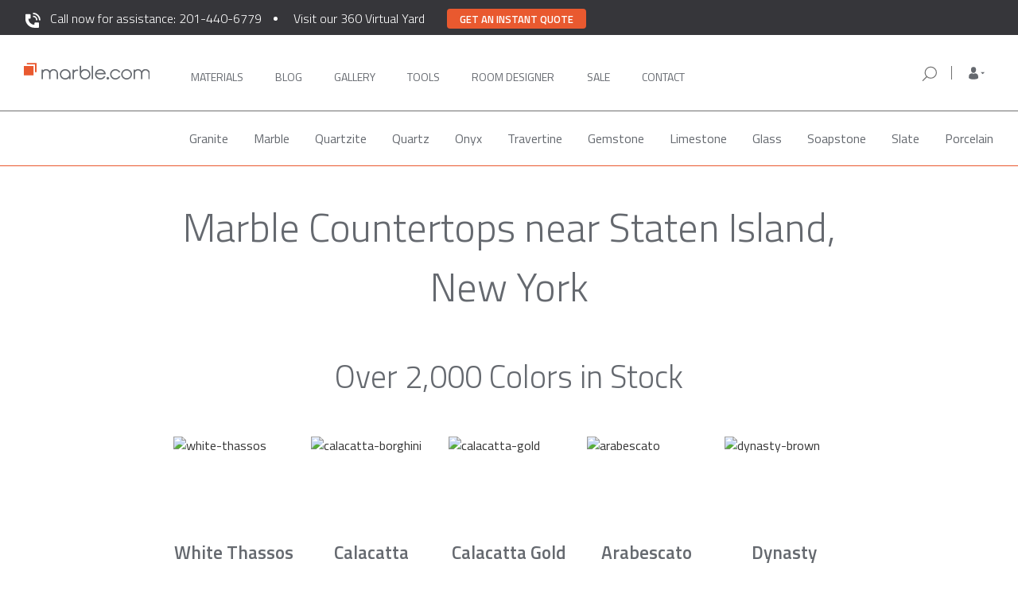

--- FILE ---
content_type: image/svg+xml
request_url: https://marble.com/img/bottom-navbar-mobile/visualizer.svg
body_size: 3836
content:
<svg xmlns="http://www.w3.org/2000/svg" width="24" height="24" viewBox="0 0 24 24">
  <g id="Group_7283" data-name="Group 7283" transform="translate(-193 -525)">
    <rect id="Rectangle_3268" data-name="Rectangle 3268" width="24" height="24" transform="translate(193 525)" fill="none"/>
    <g id="Group_6777" data-name="Group 6777" transform="translate(194.882 526.79)">
      <path id="Path_8324" data-name="Path 8324" d="M486.6,1130.62c0,1.658-.009,3.317.008,4.975a.61.61,0,0,1-.4.644c-3.19,1.589-6.368,3.2-9.561,4.783a.918.918,0,0,1-.714.008c-3.208-1.591-6.4-3.209-9.608-4.807a.578.578,0,0,1-.368-.61q.015-4.975,0-9.95a.613.613,0,0,1,.4-.646c3.191-1.587,6.37-3.2,9.563-4.778a.918.918,0,0,1,.714-.008c3.209,1.59,6.4,3.207,9.61,4.8a.576.576,0,0,1,.366.611C486.589,1127.3,486.6,1128.962,486.6,1130.62Zm-9.989-9.348c-.01.2-.025.354-.025.508,0,2.71.007,5.42-.01,8.13a.7.7,0,0,0,.454.726c2.671,1.357,5.332,2.734,8,4.1.153.079.312.148.506.239a3.532,3.532,0,0,0,.041-.358c0-2.8-.006-5.6.011-8.4a.59.59,0,0,0-.415-.591q-4.07-2.086-8.136-4.181C476.907,1121.389,476.776,1121.344,476.607,1121.272Zm-3.306,10.494c.81-.414,1.524-.8,2.255-1.144a.648.648,0,0,0,.428-.688c-.017-2.745-.009-5.489-.011-8.234,0-.131-.024-.262-.04-.421a2.442,2.442,0,0,0-.241.088c-2.789,1.435-5.574,2.877-8.37,4.3a.589.589,0,0,0-.347.631c.007,2.745,0,5.489.006,8.234,0,.133.025.266.045.465.792-.405,1.522-.8,2.272-1.152a.691.691,0,0,0,.442-.742c-.016-2,0-3.992-.015-5.988a.606.606,0,0,1,.4-.651c.662-.3,1.306-.636,1.959-.953.385-.187.775-.366,1.213-.572Zm-6.186,3.71c3.033,1.524,5.975,3.007,8.925,4.472a.7.7,0,0,0,.533-.025c.58-.263,1.144-.563,1.714-.85l7.115-3.582a2.951,2.951,0,0,0-.289-.2c-2.849-1.436-5.7-2.875-8.554-4.289a.87.87,0,0,0-.669.053c-2.731,1.354-5.453,2.726-8.176,4.095C467.543,1135.239,467.377,1135.334,467.115,1135.476Zm5.758-9.87c-.884.432-1.7.813-2.49,1.235a.629.629,0,0,0-.213.479c-.015,1.834-.01,3.668-.007,5.5a4,4,0,0,0,.053.426c.8-.393,1.57-.746,2.31-1.151a.765.765,0,0,0,.333-.554c.028-1.406.015-2.813.015-4.22Z" transform="translate(-465.951 -1120.163)" fill="#65696f"/>
      <path id="Path_8325" data-name="Path 8325" d="M591.053,1165.879c1.191.58,2.294,1.11,3.386,1.659a.443.443,0,0,1,.2.328c.015,1.062.009,2.125.009,3.291-1.2-.6-2.327-1.158-3.44-1.734a.463.463,0,0,1-.147-.353C591.048,1168.04,591.053,1167.008,591.053,1165.879Zm3.165,4.582c0-.86.006-1.587-.006-2.314a.408.408,0,0,0-.143-.31c-.83-.424-1.671-.827-2.587-1.275,0,.849-.007,1.59.008,2.33a.392.392,0,0,0,.173.289C592.476,1169.6,593.3,1170,594.219,1170.461Z" transform="translate(-577.754 -1160.987)" fill="#65696f"/>
      <path id="Path_8326" data-name="Path 8326" d="M503.654,1227.62c.671-.336,1.269-.646,1.878-.93a.782.782,0,0,1,.439-.005,1.391,1.391,0,0,1,.337.157c1.767.883,1.8.881,3.591-.3l-.992-.5c-.314-.159-.626-.32-1.051-.536.719-.359,1.342-.674,1.971-.975a.385.385,0,0,1,.293.01c.621.3,1.235.61,1.95.966l-2.09,1.06,2.081,1.059-2.078,1.058,2.076,1.063-2.08,1.057,2.088,1.061c-.69.346-1.3.661-1.922.953a.516.516,0,0,1-.389-.01c-.61-.288-1.211-.6-1.9-.94l2.079-1.062c-.694-.353-1.326-.685-1.971-.989-.1-.045-.27.025-.388.081-.514.245-1.015.519-1.535.749a.738.738,0,0,1-.536.02c-.6-.268-1.181-.578-1.856-.915l2.077-1.064Zm6.29,1.065c-.694-.353-1.321-.676-1.953-.989a.311.311,0,0,0-.239-.017c-.641.319-1.277.649-1.978,1.009.686.346,1.3.661,1.921.963a.385.385,0,0,0,.295.016C508.626,1229.36,509.254,1229.036,509.944,1228.686Z" transform="translate(-499.656 -1213.336)" fill="#65696f"/>
      <path id="Path_8327" data-name="Path 8327" d="M582.545,1247.619l2.086-1.059-2.08-1.067c.671-.336,1.269-.646,1.878-.929a.584.584,0,0,1,.437,0c.611.284,1.209.6,1.888.936l-2.078,1.062,2.077,1.063c-.678.341-1.291.66-1.914.954a.524.524,0,0,1-.395-.013C583.834,1248.272,583.234,1247.963,582.545,1247.619Z" transform="translate(-570.154 -1231.211)" fill="#65696f"/>
    </g>
  </g>
</svg>


--- FILE ---
content_type: image/svg+xml
request_url: https://marble.com/img/header/qr-icon.svg
body_size: 1698
content:
<svg xmlns="http://www.w3.org/2000/svg" width="24" height="24" viewBox="0 0 24 24"><defs><style>.a{fill:none;}.b{fill:#65696f;}</style></defs><g transform="translate(-117 81)"><rect class="a" width="24" height="24" transform="translate(117 -81)"/><path class="b" d="M145.354,0v1.52h6.405V7.458h1.486V0Z" transform="translate(-12.77 -80.333)"/><path class="b" d="M0,0V7.491H1.509v-6H7.492V0Z" transform="translate(118 -80.333)"/><path class="b" d="M0,149.336v7.492H7.449v-1.515H1.489v-5.977Z" transform="translate(118 -214.686)"/><path class="b" d="M36.188,127.191v-5.945H30.243v-1.478h7.43v5.954h8.985v1.469Z" transform="translate(90.792 -188.085)"/><path class="b" d="M39.187,30.078h1.477v7.427H30.246V36.056h8.942Z" transform="translate(90.789 -107.394)"/><path class="b" d="M152.242,149.7v5.985H145.93v1.443h7.8V149.7Z" transform="translate(-13.289 -215.018)"/><path class="b" d="M34.713,34.669H30.284V30.24h4.429Zm-2.946-1.5H33.2V31.723H31.767Z" transform="translate(90.754 -107.539)"/><path class="b" d="M154.115,34.611H149.68V30.167h4.435Zm-2.947-1.5h1.443V31.654h-1.443Z" transform="translate(-16.662 -107.474)"/><path class="b" d="M30.1,149.623h4.429v4.429H30.1Zm2.951,1.5H31.609v1.437h1.446Z" transform="translate(90.916 -214.944)"/><path class="b" d="M119.618,121.369V119.9h7.439v4.42h-1.432v-2.949Z" transform="translate(10.384 -188.202)"/><rect class="b" width="1.436" height="4.427" transform="translate(127.026 -77.311)"/><rect class="b" width="4.427" height="1.434" transform="translate(133.013 -71.303)"/><rect class="b" width="1.427" height="1.45" transform="translate(130.027 -65.329)"/><rect class="b" width="1.45" height="1.427" transform="translate(132.996 -65.31)"/></g></svg>